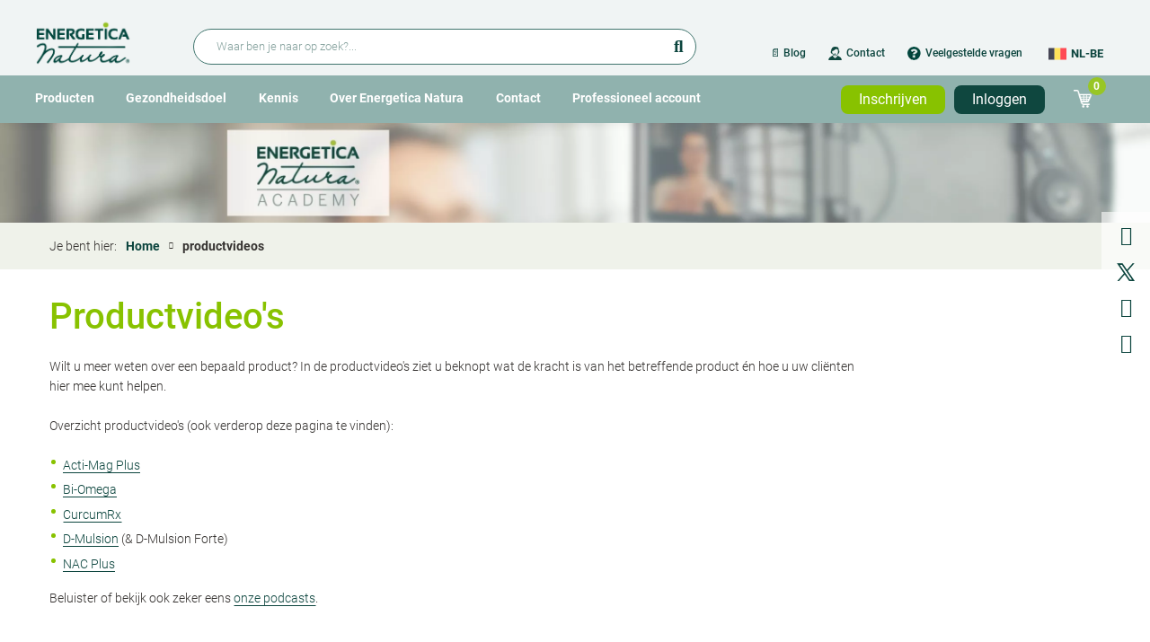

--- FILE ---
content_type: text/html; charset=UTF-8
request_url: https://www.energeticanatura.com/nl-be/productvideos
body_size: 16297
content:
<!DOCTYPE html>
<html lang="nl-be" dir="ltr" prefix="og: https://ogp.me/ns#">
  <head>
    <meta charset="utf-8">
    <meta name="viewport" content="width=device-width, initial-scale=1, maximum-scale=1, user-scalable=yes">
    <title>Productvideo&#039;s | Energetica Natura</title>

    <meta http-equiv="X-UA-Compatible" content="IE=edge">

    <noscript><style>form.antibot * :not(.antibot-message) { display: none !important; }</style>
</noscript><style>.async-hide { opacity: 0 !important}</style>
<script>(function(a,s,y,n,c,h,i,d,e){s.className+=' '+y;h.start=1*new Date;h.end=i=function(){s.className=s.className.replace(RegExp(' ?'+y),'')};(a[n]=a[n]||[]).hide=h;setTimeout(function(){i();h.end=null},c);h.timeout=c;})(window,document.documentElement,'async-hide','dataLayer',4000, {'GTM-KCHNN9N':true});</script>
<script src="https://www.googleoptimize.com/optimize.js?id=GTM-KCHNN9N" async></script>
<link rel="shortlink" href="https://www.energeticanatura.com/nl-be/node/1683" />
<link rel="canonical" href="https://www.energeticanatura.com/nl-be/productvideos" />
<meta name="referrer" content="origin" />
<meta name="rights" content="©2026 Energetica Natura. All rights reserved." />
<meta property="og:site_name" content="Energetica Natura" />
<meta property="og:type" content="article" />
<meta property="og:url" content="https://www.energeticanatura.com/nl-be/productvideos" />
<meta property="og:title" content="| Energetica Natura" />
<meta property="og:image" content="https://www.energeticanatura.com/sites/default/files/supplement-banner/%23visual%20part%20homepage_7.jpg" />
<meta property="og:image:url" content="https://www.energeticanatura.com/sites/default/files/supplement-banner/%23visual%20part%20homepage_7.jpg" />
<meta name="twitter:card" content="summary_large_image" />
<meta name="twitter:title" content="| Energetica Natura" />
<meta name="twitter:url" content="https://www.energeticanatura.com/nl-be/node/1683" />
<meta name="Generator" content="Drupal 10 (https://www.drupal.org); Commerce 2" />
<meta name="MobileOptimized" content="width" />
<meta name="HandheldFriendly" content="true" />
<script src="https://cdn-cookieyes.com/client_data/2b04b73964d833f05eef18a9/script.js" type="text/javascript" id="cookieyes"></script>
<script type="application/ld+json">{
    "@context": "https://schema.org",
    "@graph": [
        {
            "headline": "Productvideo\u0027s",
            "datePublished": "2021-07-19T13:45:33+0200",
            "isAccessibleForFree": "Waar",
            "dateModified": "2022-06-28T11:44:18+0200",
            "publisher": {
                "@type": "Organization",
                "name": "Energetica Natura",
                "url": "https://www.energeticanatura.com/nl-be",
                "logo": {
                    "@type": "ImageObject",
                    "url": "https://www.energeticanatura.com/nl-be/logo.png"
                }
            }
        },
        {
            "@type": "WebSite",
            "name": "Energetica Natura",
            "url": "https://www.energeticanatura.com/nl-be",
            "publisher": {
                "@type": "Pharmacy",
                "name": "Energetica Natura",
                "url": "https://www.energeticanatura.com/nl-be",
                "logo": {
                    "@type": "ImageObject",
                    "url": "https://www.energeticanatura.com/nl-be/logo.png"
                }
            }
        }
    ]
}</script>
<link rel="icon" href="/themes/custom/dropsolid-theme-starter-8/favicon.ico" type="image/vnd.microsoft.icon" />
<link rel="alternate" hreflang="nl-be" href="https://www.energeticanatura.com/nl-be/productvideos" />
<link rel="alternate" hreflang="fr-be" href="https://www.energeticanatura.com/fr-be/videos-produit" />
<link rel="alternate" hreflang="fr-fr" href="https://www.energeticanatura.com/fr-fr/videos-produit" />
<link rel="alternate" hreflang="nl-nl" href="https://www.energeticanatura.com/nl-nl/productvideos" />
<link rel="alternate" hreflang="fr-lu" href="https://www.energeticanatura.com/fr-lu/videos-produit" />


                
      <link rel="apple-touch-icon" sizes="57x57" href="/themes/custom/dropsolid-theme-starter-8/favicons/generated/apple-touch-icon-57x57.png">
      <link rel="apple-touch-icon" sizes="60x60" href="/themes/custom/dropsolid-theme-starter-8/favicons/generated/apple-touch-icon-60x60.png">
      <link rel="apple-touch-icon" sizes="72x72" href="/themes/custom/dropsolid-theme-starter-8/favicons/generated/apple-touch-icon-72x72.png">
      <link rel="apple-touch-icon" sizes="76x76" href="/themes/custom/dropsolid-theme-starter-8/favicons/generated/apple-touch-icon-76x76.png">
      <link rel="apple-touch-icon" sizes="114x114" href="/themes/custom/dropsolid-theme-starter-8/favicons/generated/apple-touch-icon-114x114.png">
      <link rel="apple-touch-icon" sizes="120x120" href="/themes/custom/dropsolid-theme-starter-8/favicons/generated/apple-touch-icon-120x120.png">
      <link rel="apple-touch-icon" sizes="144x144" href="/themes/custom/dropsolid-theme-starter-8/favicons/generated/apple-touch-icon-144x144.png">
      <link rel="apple-touch-icon" sizes="152x152" href="/themes/custom/dropsolid-theme-starter-8/favicons/generated/apple-touch-icon-152x152.png">
      <link rel="apple-touch-icon" sizes="180x180" href="/themes/custom/dropsolid-theme-starter-8/favicons/generated/apple-touch-icon-180x180.png">

      <link rel='mask-icon' color='#88C200' href='/themes/custom/dropsolid-theme-starter-8/favicons/generated/safari-pinned-tab.svg'>

      <link rel="icon" type="image/png" sizes="36x36"  href="/themes/custom/dropsolid-theme-starter-8/favicons/generated/android-chrome-36x36.png">
      <link rel="icon" type="image/png" sizes="48x48"  href="/themes/custom/dropsolid-theme-starter-8/favicons/generated/android-chrome-48x48.png">
      <link rel="icon" type="image/png" sizes="72x72"  href="/themes/custom/dropsolid-theme-starter-8/favicons/generated/android-chrome-72x72.png">
      <link rel="icon" type="image/png" sizes="96x96"  href="/themes/custom/dropsolid-theme-starter-8/favicons/generated/android-chrome-96x96.png">
      <link rel="icon" type="image/png" sizes="144x144"  href="/themes/custom/dropsolid-theme-starter-8/favicons/generated/android-chrome-144x144.png">
      <link rel="icon" type="image/png" sizes="192x192"  href="/themes/custom/dropsolid-theme-starter-8/favicons/generated/android-chrome-192x192.png">
      <link rel="icon" type="image/png" sizes="256x256"  href="/themes/custom/dropsolid-theme-starter-8/favicons/generated/android-chrome-256x256.png">

      <link rel="icon" type="image/png" sizes="32x32" href="/themes/custom/dropsolid-theme-starter-8/favicons/generated/favicon-32x32.png">
      <link rel="icon" type="image/png" sizes="16x16" href="/themes/custom/dropsolid-theme-starter-8/favicons/generated/favicon-16x16.png">
      <link rel="icon" href="/themes/custom/dropsolid-theme-starter-8/favicons/generated/favicon.ico">

      <meta name="msapplication-TileColor" content="#88C200">
      <meta name="msapplication-TileImage" content="/themes/custom/dropsolid-theme-starter-8/favicons/generated/ms-icon-70x70.png">
      <meta name="msapplication-TileImage" content="/themes/custom/dropsolid-theme-starter-8/favicons/generated/ms-icon-144x144.png">
      <meta name="msapplication-TileImage" content="/themes/custom/dropsolid-theme-starter-8/favicons/generated/ms-icon-150x150.png">
      <meta name="msapplication-TileImage" content="/themes/custom/dropsolid-theme-starter-8/favicons/generated/ms-icon-310x310.png">
      <meta name="msapplication-TileImage" content="/themes/custom/dropsolid-theme-starter-8/favicons/generated/ms-icon-310x150.png">
    
    <link rel="stylesheet" media="all" href="/sites/default/files/css/css_HWGWggAJ-GxtUWY7--xi6tH3zyrSvORI3Dw4Jx8YX0A.css?delta=0&amp;language=nl-be&amp;theme=dropsolid_starter&amp;include=[base64]" />
<link rel="stylesheet" media="all" href="/sites/default/files/css/css__5SFioNRhqZLkfVOvdAXE9U3WskXARdMoIbuzUrbEOs.css?delta=1&amp;language=nl-be&amp;theme=dropsolid_starter&amp;include=[base64]" />

    

  </head>

  <body insider-page-data="{&quot;type&quot;:&quot;Content&quot;}" class="layout-no-sidebars path-node page-node-type-page">

        <a href="#main-content" class="visually-hidden focusable skip-link">
      Overslaan en naar de inhoud gaan
    </a>    <noscript><iframe src="https://www.googletagmanager.com/ns.html?id=GTM-KCHNN9N"
                  height="0" width="0" style="display:none;visibility:hidden"></iframe></noscript>

      <div class="dialog-off-canvas-main-canvas" data-off-canvas-main-canvas>
    
<div class="page-wrapper">
    <div class="wrapper--header">
                  <div class="header-top">
                  


  
  
<div  id="block-ena-header-usp" class="block block--ena-blocks block--header-usp-block">
  
    
      
  </div>

  
        </div>
                    
<header role="banner" class="header header--primary">
          
  <div class="header_secondary">
    <div class="container">
      <div class="flex-grid">
        <div class="inner-wrapper--header-secondary">
                  


  
  
<div  id="block-language-dropdown" class="block block--ena-language block--language-drop-down-block">
  
    
      <div class="language-dropdown">
  <div class="language-dropdown--active-item"><a href="/nl-be/productvideos" class="is-active languages__link nl-be">nl-be</a></div>
  <ul class="language-dropdown--list">
          <li><a href="/nl-be/productvideos" class="is-active languages__link nl-be">nl-be</a></li>
          <li><a href="/fr-be/videos-produit" class="languages__link fr-be" hreflang="fr-be">fr-be</a></li>
          <li><a href="/fr-fr/videos-produit" class="languages__link fr-fr" hreflang="fr-fr">fr-fr</a></li>
          <li><a href="/nl-nl/productvideos" class="languages__link nl-nl" hreflang="nl-nl">nl-nl</a></li>
          <li><a href="/fr-lu/videos-produit" class="languages__link fr-lu" hreflang="fr-lu">fr-lu</a></li>
      </ul>
</div>

  </div>

  
        </div>
      </div>
    </div>
  </div>
    <section class="wrapper--navigation">
        <div class="container navigation--header">
      <div class="flex-grid">
        <div class="inner-wrapper--navigation">
                    <a href="#" id="toggle-expand" class="navigation__toggle-expand">
            <span class="visually-hidden">
              Mobile menu expand icon
            </span>
            <span class="navigation__toggle-expand__icon"></span>
            <span class="navigation__toggle-expand__open">
              <span class="navigation__toggle__text">Main Menu</span>
            </span>
            <span class="navigation__toggle-expand__close">
              <span class="navigation__toggle__text">Sluiten</span>
            </span>
          </a>
                    <a href="#" id="toggle-search" class="navigation__toggle-search">
            <span class="visually-hidden">
              Mobile toggle search form
            </span>
            <span class="navigation__toggle-search__icon"></span>
            <span class="navigation__toggle-search__open">
              <span class="navigation__toggle__text">Show search</span>
            </span>
            <span class="navigation__toggle-search__close">
              <span class="navigation__toggle__text">Hide search</span>
            </span>
          </a>
                            





  
<div  id="block-dropsolid-starter-branding" class="block__branding block__branding--header block__branding--system-branding-block">
  
  
            <a  class="block__branding__image block__branding__image--header block__branding__image--system-branding-block" href="/nl-be" title="Home" rel="home">
        <img src="/themes/custom/dropsolid-theme-starter-8/logo.png" alt="Home" />
      </a>
              </div>




  
  
<div  id="block-headersearchblock" class="block block--ena-search block--header-search-block">
  
    
      <form class="header-search-form" data-drupal-selector="header-search-form-2" action="/nl-be/productvideos" method="post" id="header-search-form--2" accept-charset="UTF-8">
  

<div class="js-form-item form-item form-type--search js-form-type-search form-item--keys js-form-item-keys">
      
<label for="edit-keys--2" class="form-item__label">
    Zoeken
        <span class="form-item__not-required" title="Optioneel" aria-label="Optioneel">
      Optioneel    </span>
      </label>
        


  <input placeholder="Waar ben je naar op zoek?..." class="ena-search-autocomplete form-autocomplete form-search form-item__search" data-drupal-selector="edit-keys" data-autocomplete-path="/nl-be/product/autocomplete?search=1" data-msg-maxlength="Zoeken field has a maximum length of 128." type="search" id="edit-keys--2" name="keys" value="" size="60" maxlength="128" />

        </div>




                <button
     data-drupal-selector="edit-submit" type="submit" id="edit-submit--3" name="op" value="Zoeken" class="button__button button js-form-submit form-submit"
  >
    Zoeken
  </button>



  <input autocomplete="off" data-drupal-selector="form-ppyldblfx90nj22xkgasxepjvd0wtrz1kj8alfj-gy" type="hidden" name="form_build_id" value="form-_pPylDBlFX90NJ22XkGasXePJvd0WtRz1Kj8ALfj_gY" class="form-item__hidden" />



  <input data-drupal-selector="edit-header-search-form-2" type="hidden" name="form_id" value="header_search_form" class="form-item__hidden" />

</form>

  </div>




  
  
<nav  id="block-secondary-menu-top" class="nav nav--system-menu-blocksecondary-menu nav--system-menu-block nav--secondary-menu"  role="navigation">
            
    

      
    
        
    
              
    
        
<ul  class="menu">
                    



  
  
  



    


<li  class="menu__item">
      <a href="https://www.energeticanatura.com/nl-be/nieuws">📄 Blog</a>
          </li>
                  



  
  
  



                          
          


<li  class="menu__item menu-client-service">
      <a href="/contact" class="menu-client-service">Contact</a>
          </li>
                  



  
  
  



                          
          


<li  class="menu__item menu-faq">
      <a href="/nl-be/faq" class="menu-faq" title="FAQ" data-drupal-link-system-path="faq">Veelgestelde vragen</a>
          </li>
              </ul>
  


  </nav>



  
  
<div  id="block-dropsolid-starter-languagedropdownblock" class="block block--ena-language block--language-drop-down-block">
  
    
      <div class="language-dropdown">
  <div class="language-dropdown--active-item"><a href="/nl-be/productvideos" class="is-active languages__link nl-be">nl-be</a></div>
  <ul class="language-dropdown--list">
          <li><a href="/nl-be/productvideos" class="is-active languages__link nl-be">nl-be</a></li>
          <li><a href="/fr-be/videos-produit" class="languages__link fr-be" hreflang="fr-be">fr-be</a></li>
          <li><a href="/fr-fr/videos-produit" class="languages__link fr-fr" hreflang="fr-fr">fr-fr</a></li>
          <li><a href="/nl-nl/productvideos" class="languages__link nl-nl" hreflang="nl-nl">nl-nl</a></li>
          <li><a href="/fr-lu/videos-produit" class="languages__link fr-lu" hreflang="fr-lu">fr-lu</a></li>
      </ul>
</div>

  </div>




  
  
<nav  id="block-dropsolid-starter-useraccountmenu" class="nav nav--system-menu-blockaccount nav--system-menu-block nav--account"  role="navigation">
            
    

      

    
        
    
    
    
        
<ul  insider-user-data="{&quot;gdpr_optin&quot;:false}" class="menu menu--account">
                    




  
  



                          
          


<li  class="menu__item menu__item--account menu-login">
      <a href="/nl-be/user/login" class="menu-login" data-drupal-link-system-path="user/login">Login</a>
          </li>
              </ul>
  


<div class="menu-account-dropdown">

      <div class="menu-account-dropdown__menu">
      
    </div>
  
  
</div>

  </nav>



  
  
<div  id="block-dropsolid-starter-cart" class="block block--commerce-cart block--cart-mobile">
  
    
      <div class="cart--cart-block">
    <div class="cart-block--summary">
        <a class="cart-block--link__expand" href="/nl-be/cart">
            <span class="cart-block--summary__icon"></span>
            <span class="cart-block--summary__count">0</span>
        </a>
    </div>
    </div>

  </div>

  
        </div>
      </div>
    </div>
        <div class="navigation__mobile--wrapper">
              <div class="navigation__mobile--main">
                  


  
  
<div  id="block-block-navigation-menu" class="block block--ena-menu block--main-navigation-block">
  
    
        
  <nav class="menu menu--main">
    
    
        
    
              
    
        
<ul  class="menu">
                    



  
  
  

    




<li  class="menu__item menu__item--with-sub has-sub">
      <a href="/nl-be/producten" data-drupal-link-system-path="products">Producten</a>
              <a href="#" class="expand-sub"><span class="visually-hidden">Open submenu</span> </a>
                
        
    
              
              
        
<ul  class="menu menu--sub menu--sub-1">
                    




  
  

  

    


<li  class="menu__item menu__item--sub menu__item--sub-1">
      <a href="/nl-be/producten" data-drupal-link-system-path="products">Alle supplementen</a>
          </li>
                  




  
  

  

    


<li  class="menu__item menu__item--sub menu__item--sub-1">
      <a href="/nl-be/top-10-producten" data-drupal-link-system-path="node/1581">Top 10</a>
          </li>
                  




  
  

  

    


<li  class="menu__item menu__item--sub menu__item--sub-1">
      <a href="/nl-be/producten/vitaminen" data-drupal-link-system-path="taxonomy/term/251">Vitaminen</a>
          </li>
                  




  
  

  

    


<li  class="menu__item menu__item--sub menu__item--sub-1">
      <a href="/nl-be/producten/magnesium" data-drupal-link-system-path="taxonomy/term/236">Magnesium</a>
          </li>
                  




  
  

  

    


<li  class="menu__item menu__item--sub menu__item--sub-1">
      <a href="/nl-be/producten/mineralen" data-drupal-link-system-path="taxonomy/term/238">Mineralen</a>
          </li>
                  




  
  

  

    


<li  class="menu__item menu__item--sub menu__item--sub-1">
      <a href="/nl-be/producten/omega-3-6-9" data-drupal-link-system-path="taxonomy/term/243">Omega 3,6,9</a>
          </li>
                  




  
  

  

    


<li  class="menu__item menu__item--sub menu__item--sub-1">
      <a href="/nl-be/producten/multis" data-drupal-link-system-path="taxonomy/term/240">Multi&#039;s</a>
          </li>
                  




  
  

  

    


<li  class="menu__item menu__item--sub menu__item--sub-1">
      <a href="/nl-be/producten/pre-probiotica" data-drupal-link-system-path="taxonomy/term/242">Pre- &amp; probiotica</a>
          </li>
                  




  
  

  

    


<li  class="menu__item menu__item--sub menu__item--sub-1">
      <a href="/nl-be/producten/sporter" data-drupal-link-system-path="taxonomy/term/219">Sportnutritie</a>
          </li>
                  




  
  

  

    


<li  class="menu__item menu__item--sub menu__item--sub-1">
      <a href="/nl-be/producten/kruiden" data-drupal-link-system-path="taxonomy/term/234">Kruiden</a>
          </li>
                  




  
  

  




<li  class="menu__item menu__item--sub menu__item--sub-1">
      <a href="/nl-be/producten/antioxidanten" data-drupal-link-system-path="taxonomy/term/228">Antioxidanten</a>
          </li>
                  




  
  

  

    


<li  class="menu__item menu__item--sub menu__item--sub-1">
      <a href="/nl-be/producten/superfoods" data-drupal-link-system-path="taxonomy/term/247">Superfoods</a>
          </li>
                  




  
  

  

    


<li  class="menu__item menu__item--sub menu__item--sub-1">
      <a href="/nl-be/producten/glucosamine-chondroitine-msm" data-drupal-link-system-path="taxonomy/term/232">Glucosamine, chondroïtine, MSM</a>
          </li>
                  




  
  

  

    


<li  class="menu__item menu__item--sub menu__item--sub-1">
      <a href="/nl-be/producten/zilverhydrosol" data-drupal-link-system-path="taxonomy/term/315">Zilverhydrosol</a>
          </li>
              </ul>
  
      </li>
                  



  
  
  

    

    


<li  class="menu__item menu__item--with-sub has-sub">
      <span>Gezondheidsdoel</span>
              <a href="#" class="expand-sub"><span class="visually-hidden">Open submenu</span> </a>
                
        
    
              
              
        
<ul  class="menu menu--sub menu--sub-1">
                    




  
  

  

    


<li  class="menu__item menu__item--sub menu__item--sub-1">
      <a href="/nl-be/producten/allergie" data-drupal-link-system-path="taxonomy/term/159">Allergie</a>
          </li>
                  




  
  

  




<li  class="menu__item menu__item--sub menu__item--sub-1">
      <a href="/nl-be/producten/anti-aging" data-drupal-link-system-path="taxonomy/term/161">Anti-aging</a>
          </li>
                  




  
  

  

    


<li  class="menu__item menu__item--sub menu__item--sub-1">
      <a href="/nl-be/producten/cholesterol" data-drupal-link-system-path="taxonomy/term/165">Cholesterol</a>
          </li>
                  




  
  

  

    


<li  class="menu__item menu__item--sub menu__item--sub-1">
      <a href="/nl-be/producten/detox" data-drupal-link-system-path="taxonomy/term/167">Detox</a>
          </li>
                  




  
  

  




<li  class="menu__item menu__item--sub menu__item--sub-1">
      <a href="/nl-be/producten/energie" data-drupal-link-system-path="taxonomy/term/169">Energie &amp; focus</a>
          </li>
                  




  
  

  




<li  class="menu__item menu__item--sub menu__item--sub-1">
      <a href="https://www.energeticanatura.com/nl-be/producten/gewichtscontrole-192">Gewichtscontrole</a>
          </li>
                  




  
  

  

    


<li  class="menu__item menu__item--sub menu__item--sub-1">
      <a href="/nl-be/producten/het-bewegingsstelsel" data-drupal-link-system-path="taxonomy/term/194">Gewrichten, botten &amp; spieren</a>
          </li>
                  




  
  

  

    


<li  class="menu__item menu__item--sub menu__item--sub-1">
      <a href="/nl-be/producten/het-hart-en-vaatstelsel" data-drupal-link-system-path="taxonomy/term/198">Hart &amp; bloedvaten</a>
          </li>
                  




  
  

  

    


<li  class="menu__item menu__item--sub menu__item--sub-1">
      <a href="/nl-be/producten/hormonale-balans" data-drupal-link-system-path="taxonomy/term/172">Hormonale balans</a>
          </li>
                  




  
  

  

    


<li  class="menu__item menu__item--sub menu__item--sub-1">
      <a href="/nl-be/producten/huid-haar-nagels" data-drupal-link-system-path="taxonomy/term/200">Huid, haar &amp; nagels</a>
          </li>
                  




  
  

  

    


<li  class="menu__item menu__item--sub menu__item--sub-1">
      <a href="/nl-be/producten/immuniteit" data-drupal-link-system-path="taxonomy/term/174">Immuniteit</a>
          </li>
                  




  
  

  




<li  class="menu__item menu__item--sub menu__item--sub-1">
      <a href="/nl-be/producten/het-spijsverteringsstelsel" data-drupal-link-system-path="taxonomy/term/188">Spijsvertering</a>
          </li>
                  




  
  

  

    


<li  class="menu__item menu__item--sub menu__item--sub-1">
      <a href="/nl-be/producten/sport-uithouding" data-drupal-link-system-path="taxonomy/term/202">Sport &amp; uithouding</a>
          </li>
                  




  
  

  

    


<li  class="menu__item menu__item--sub menu__item--sub-1">
      <a href="/nl-be/producten/stress-slaap-gemoedstoestand" data-drupal-link-system-path="taxonomy/term/190">Stress, slaap &amp; gemoedstoestand</a>
          </li>
              </ul>
  
      </li>
                  



  
  
  

    

    


<li  class="menu__item menu__item--with-sub has-sub">
      <span>Kennis</span>
              <a href="#" class="expand-sub"><span class="visually-hidden">Open submenu</span> </a>
                
        
    
              
              
        
<ul  class="menu menu--sub menu--sub-1">
                    




  
  

  




<li  class="menu__item menu__item--sub menu__item--sub-1">
      <a href="https://www.energeticanatura.com/nl-be/bibliotheek">Bibliotheek</a>
          </li>
                  




  
  

  

    


<li  class="menu__item menu__item--sub menu__item--sub-1">
      <a href="/nl-be/nieuws" data-drupal-link-system-path="news">Blog</a>
          </li>
                  




  
  

  




<li  class="menu__item menu__item--sub menu__item--sub-1">
      <a href="/nl-be/praktische-gidsen" data-drupal-link-system-path="node/1937">Gidsen</a>
          </li>
                  




  
  

  




<li  class="menu__item menu__item--sub menu__item--sub-1">
      <a href="/nl-be/podcasts" data-drupal-link-system-path="node/1655">Podcasts</a>
          </li>
              </ul>
  
      </li>
                  



  
  
  

    




<li  class="menu__item menu__item--with-sub has-sub">
      <a href="/nl-be/over-energetica-natura-30-jaar-personal-professional-supplements" data-drupal-link-system-path="node/2262">Over Energetica Natura</a>
              <a href="#" class="expand-sub"><span class="visually-hidden">Open submenu</span> </a>
                
        
    
              
              
        
<ul  class="menu menu--sub menu--sub-1">
                    




  
  

  




<li  class="menu__item menu__item--sub menu__item--sub-1">
      <a href="/nl-be/over-energetica-natura-30-jaar-personal-professional-supplements" data-drupal-link-system-path="node/2262">Over Energetica Natura</a>
          </li>
                  




  
  

  

    


<li  class="menu__item menu__item--sub menu__item--sub-1">
      <a href="/nl-be/over-energetica-natura/onze-merken" data-drupal-link-system-path="node/761">Onze merken</a>
          </li>
                  




  
  

  

    


<li  class="menu__item menu__item--sub menu__item--sub-1">
      <a href="/nl-be/over-energetica-natura/kwaliteit" data-drupal-link-system-path="node/664">Onze kwaliteit</a>
          </li>
                  




  
  

  




<li  class="menu__item menu__item--sub menu__item--sub-1">
      <a href="https://www.energeticanatura.com/nl-be/energetica-natura-ondersteunt">Onze betrokkenheid</a>
          </li>
                  




  
  

  

    


<li  class="menu__item menu__item--sub menu__item--sub-1">
      <a href="https://www.energeticanatura.com/nl-be/duurzaamheid">Duurzaamheid</a>
          </li>
                  




  
  

  




<li  class="menu__item menu__item--sub menu__item--sub-1">
      <a href="/nl-be/over-energetica-natura/vacatures-bij-energetica-natura" data-drupal-link-system-path="node/1991">Vacatures</a>
          </li>
                  




  
  

  

    


<li  class="menu__item menu__item--sub menu__item--sub-1">
      <a href="/nl-be/contact" data-drupal-link-system-path="node/1627">Contact</a>
          </li>
              </ul>
  
      </li>
                  



  
  
  

    

    


<li  class="menu__item menu__item--with-sub has-sub">
      <a href="/nl-be/contact" data-drupal-link-system-path="node/1627">Contact</a>
              <a href="#" class="expand-sub"><span class="visually-hidden">Open submenu</span> </a>
                
        
    
              
              
        
<ul  class="menu menu--sub menu--sub-1">
                    




  
  

  

    


<li  class="menu__item menu__item--sub menu__item--sub-1">
      <a href="/nl-be/contact/klantenservice" data-drupal-link-system-path="node/1597">Klantenservice</a>
          </li>
                  




  
  

  

    


<li  class="menu__item menu__item--sub menu__item--sub-1">
      <a href="https://www.energeticanatura.com/nl-be/faq">Veelgestelde vragen</a>
          </li>
                  




  
  

  




<li  class="menu__item menu__item--sub menu__item--sub-1">
      <a href="/nl-be/bestellen-en-leveren" data-drupal-link-system-path="node/750">Bestellen en leveren</a>
          </li>
                  




  
  

  




<li  class="menu__item menu__item--sub menu__item--sub-1">
      <a href="/nl-be/retourneren" data-drupal-link-system-path="node/755">Retourneren</a>
          </li>
              </ul>
  
      </li>
                  



  
  
  

    




<li  class="menu__item menu__item--with-sub has-sub">
      <span>Professioneel account</span>
              <a href="#" class="expand-sub"><span class="visually-hidden">Open submenu</span> </a>
                
        
    
              
              
        
<ul  class="menu menu--sub menu--sub-1">
                    




  
  

  




<li  class="menu__item menu__item--sub menu__item--sub-1">
      <a href="/nl-be/user/register/professional" data-drupal-link-system-path="user/register/professional">Professioneel account aanvragen</a>
          </li>
                  




  
  

  




<li  class="menu__item menu__item--sub menu__item--sub-1">
      <a href="/nl-be/accountmanagers-belgie" data-drupal-link-system-path="node/1640">Jouw accountmanager</a>
          </li>
                  




  
  

  




<li  class="menu__item menu__item--sub menu__item--sub-1">
      <a href="/nl-be/opleidingen-energetica-natura-academy" data-drupal-link-system-path="node/2197">Energetica Natura Academy</a>
          </li>
                  




  
  

  




<li  class="menu__item menu__item--sub menu__item--sub-1">
      <a href="https://www.energeticanatura.com/nl-be/ai-guide-energetica-natura-consumer">AI Guide</a>
          </li>
              </ul>
  
      </li>
              </ul>
  


  </nav>

  </div>




  
  
<nav  id="block-dropsolid-starter-account-menu" class="nav nav--system-menu-blockaccount nav--system-menu-block nav--account"  role="navigation">
            
    

      

    
        
    
    
    
        
<ul  insider-user-data="{&quot;gdpr_optin&quot;:false}" class="menu menu--account">
                    




  
  



                          
          


<li  class="menu__item menu__item--account menu-login">
      <a href="/nl-be/user/login" class="menu-login" data-drupal-link-system-path="user/login">Login</a>
          </li>
              </ul>
  


<div class="menu-account-dropdown">

      <div class="menu-account-dropdown__menu">
      
    </div>
  
  
</div>

  </nav>



  
  
<div  id="block-dropsolid-starter-signuploginblock" class="block block--ena-blocks block--signup-login-block">
  
    
      
      <ul class="signup-login-block">
        <li><a href="/nl-be/user/login" class="register-button">Inschrijven</a></li>
        <li><a href="/nl-be/user/login" class="login-button">Inloggen</a></li>
      </ul>
  </div>



  
  
<div  id="block-cart" class="block block--commerce-cart block--cart">
  
    
      <div class="cart--cart-block">
    <div class="cart-block--summary">
        <a class="cart-block--link__expand" href="/nl-be/cart">
            <span class="cart-block--summary__icon"></span>
            <span class="cart-block--summary__count">0</span>
        </a>
    </div>
    </div>

  </div>

  
        </div>
            <div class="navigation__mobile--secondary">
        
    
        
    
              
    
        
<ul  class="menu">
                    



  
  
  



    


<li  class="menu__item">
      <a href="https://www.energeticanatura.com/nl-be/nieuws">📄 Blog</a>
          </li>
                  



  
  
  



                          
          


<li  class="menu__item menu-client-service">
      <a href="/contact" class="menu-client-service">Contact</a>
          </li>
                  



  
  
  



                          
          


<li  class="menu__item menu-faq">
      <a href="/nl-be/faq" class="menu-faq" title="FAQ" data-drupal-link-system-path="faq">Veelgestelde vragen</a>
          </li>
              </ul>
  


      </div>
              <div class="navigation__mobile--user-and-language">
        


  
  
<div  id="block-language-dropdown" class="block block--ena-language block--language-drop-down-block">
  
    
      <div class="language-dropdown">
  <div class="language-dropdown--active-item"><a href="/nl-be/productvideos" class="is-active languages__link nl-be">nl-be</a></div>
  <ul class="language-dropdown--list">
          <li><a href="/nl-be/productvideos" class="is-active languages__link nl-be">nl-be</a></li>
          <li><a href="/fr-be/videos-produit" class="languages__link fr-be" hreflang="fr-be">fr-be</a></li>
          <li><a href="/fr-fr/videos-produit" class="languages__link fr-fr" hreflang="fr-fr">fr-fr</a></li>
          <li><a href="/nl-nl/productvideos" class="languages__link nl-nl" hreflang="nl-nl">nl-nl</a></li>
          <li><a href="/fr-lu/videos-produit" class="languages__link fr-lu" hreflang="fr-lu">fr-lu</a></li>
      </ul>
</div>

  </div>

        </div>
          </div>
  </section>

  <div class="header_main">
    <div class="container">
      <div class="flex-grid">
        <div class="inner-wrapper--header-main">
                  


  
  
<div  id="block-block-navigation-menu" class="block block--ena-menu block--main-navigation-block">
  
    
        
  <nav class="menu menu--main">
    
    
        
    
              
    
        
<ul  class="menu">
                    



  
  
  

    




<li  class="menu__item menu__item--with-sub has-sub">
      <a href="/nl-be/producten" data-drupal-link-system-path="products">Producten</a>
              <a href="#" class="expand-sub"><span class="visually-hidden">Open submenu</span> </a>
                
        
    
              
              
        
<ul  class="menu menu--sub menu--sub-1">
                    




  
  

  

    


<li  class="menu__item menu__item--sub menu__item--sub-1">
      <a href="/nl-be/producten" data-drupal-link-system-path="products">Alle supplementen</a>
          </li>
                  




  
  

  

    


<li  class="menu__item menu__item--sub menu__item--sub-1">
      <a href="/nl-be/top-10-producten" data-drupal-link-system-path="node/1581">Top 10</a>
          </li>
                  




  
  

  

    


<li  class="menu__item menu__item--sub menu__item--sub-1">
      <a href="/nl-be/producten/vitaminen" data-drupal-link-system-path="taxonomy/term/251">Vitaminen</a>
          </li>
                  




  
  

  

    


<li  class="menu__item menu__item--sub menu__item--sub-1">
      <a href="/nl-be/producten/magnesium" data-drupal-link-system-path="taxonomy/term/236">Magnesium</a>
          </li>
                  




  
  

  

    


<li  class="menu__item menu__item--sub menu__item--sub-1">
      <a href="/nl-be/producten/mineralen" data-drupal-link-system-path="taxonomy/term/238">Mineralen</a>
          </li>
                  




  
  

  

    


<li  class="menu__item menu__item--sub menu__item--sub-1">
      <a href="/nl-be/producten/omega-3-6-9" data-drupal-link-system-path="taxonomy/term/243">Omega 3,6,9</a>
          </li>
                  




  
  

  

    


<li  class="menu__item menu__item--sub menu__item--sub-1">
      <a href="/nl-be/producten/multis" data-drupal-link-system-path="taxonomy/term/240">Multi&#039;s</a>
          </li>
                  




  
  

  

    


<li  class="menu__item menu__item--sub menu__item--sub-1">
      <a href="/nl-be/producten/pre-probiotica" data-drupal-link-system-path="taxonomy/term/242">Pre- &amp; probiotica</a>
          </li>
                  




  
  

  

    


<li  class="menu__item menu__item--sub menu__item--sub-1">
      <a href="/nl-be/producten/sporter" data-drupal-link-system-path="taxonomy/term/219">Sportnutritie</a>
          </li>
                  




  
  

  

    


<li  class="menu__item menu__item--sub menu__item--sub-1">
      <a href="/nl-be/producten/kruiden" data-drupal-link-system-path="taxonomy/term/234">Kruiden</a>
          </li>
                  




  
  

  




<li  class="menu__item menu__item--sub menu__item--sub-1">
      <a href="/nl-be/producten/antioxidanten" data-drupal-link-system-path="taxonomy/term/228">Antioxidanten</a>
          </li>
                  




  
  

  

    


<li  class="menu__item menu__item--sub menu__item--sub-1">
      <a href="/nl-be/producten/superfoods" data-drupal-link-system-path="taxonomy/term/247">Superfoods</a>
          </li>
                  




  
  

  

    


<li  class="menu__item menu__item--sub menu__item--sub-1">
      <a href="/nl-be/producten/glucosamine-chondroitine-msm" data-drupal-link-system-path="taxonomy/term/232">Glucosamine, chondroïtine, MSM</a>
          </li>
                  




  
  

  

    


<li  class="menu__item menu__item--sub menu__item--sub-1">
      <a href="/nl-be/producten/zilverhydrosol" data-drupal-link-system-path="taxonomy/term/315">Zilverhydrosol</a>
          </li>
              </ul>
  
      </li>
                  



  
  
  

    

    


<li  class="menu__item menu__item--with-sub has-sub">
      <span>Gezondheidsdoel</span>
              <a href="#" class="expand-sub"><span class="visually-hidden">Open submenu</span> </a>
                
        
    
              
              
        
<ul  class="menu menu--sub menu--sub-1">
                    




  
  

  

    


<li  class="menu__item menu__item--sub menu__item--sub-1">
      <a href="/nl-be/producten/allergie" data-drupal-link-system-path="taxonomy/term/159">Allergie</a>
          </li>
                  




  
  

  




<li  class="menu__item menu__item--sub menu__item--sub-1">
      <a href="/nl-be/producten/anti-aging" data-drupal-link-system-path="taxonomy/term/161">Anti-aging</a>
          </li>
                  




  
  

  

    


<li  class="menu__item menu__item--sub menu__item--sub-1">
      <a href="/nl-be/producten/cholesterol" data-drupal-link-system-path="taxonomy/term/165">Cholesterol</a>
          </li>
                  




  
  

  

    


<li  class="menu__item menu__item--sub menu__item--sub-1">
      <a href="/nl-be/producten/detox" data-drupal-link-system-path="taxonomy/term/167">Detox</a>
          </li>
                  




  
  

  




<li  class="menu__item menu__item--sub menu__item--sub-1">
      <a href="/nl-be/producten/energie" data-drupal-link-system-path="taxonomy/term/169">Energie &amp; focus</a>
          </li>
                  




  
  

  




<li  class="menu__item menu__item--sub menu__item--sub-1">
      <a href="https://www.energeticanatura.com/nl-be/producten/gewichtscontrole-192">Gewichtscontrole</a>
          </li>
                  




  
  

  

    


<li  class="menu__item menu__item--sub menu__item--sub-1">
      <a href="/nl-be/producten/het-bewegingsstelsel" data-drupal-link-system-path="taxonomy/term/194">Gewrichten, botten &amp; spieren</a>
          </li>
                  




  
  

  

    


<li  class="menu__item menu__item--sub menu__item--sub-1">
      <a href="/nl-be/producten/het-hart-en-vaatstelsel" data-drupal-link-system-path="taxonomy/term/198">Hart &amp; bloedvaten</a>
          </li>
                  




  
  

  

    


<li  class="menu__item menu__item--sub menu__item--sub-1">
      <a href="/nl-be/producten/hormonale-balans" data-drupal-link-system-path="taxonomy/term/172">Hormonale balans</a>
          </li>
                  




  
  

  

    


<li  class="menu__item menu__item--sub menu__item--sub-1">
      <a href="/nl-be/producten/huid-haar-nagels" data-drupal-link-system-path="taxonomy/term/200">Huid, haar &amp; nagels</a>
          </li>
                  




  
  

  

    


<li  class="menu__item menu__item--sub menu__item--sub-1">
      <a href="/nl-be/producten/immuniteit" data-drupal-link-system-path="taxonomy/term/174">Immuniteit</a>
          </li>
                  




  
  

  




<li  class="menu__item menu__item--sub menu__item--sub-1">
      <a href="/nl-be/producten/het-spijsverteringsstelsel" data-drupal-link-system-path="taxonomy/term/188">Spijsvertering</a>
          </li>
                  




  
  

  

    


<li  class="menu__item menu__item--sub menu__item--sub-1">
      <a href="/nl-be/producten/sport-uithouding" data-drupal-link-system-path="taxonomy/term/202">Sport &amp; uithouding</a>
          </li>
                  




  
  

  

    


<li  class="menu__item menu__item--sub menu__item--sub-1">
      <a href="/nl-be/producten/stress-slaap-gemoedstoestand" data-drupal-link-system-path="taxonomy/term/190">Stress, slaap &amp; gemoedstoestand</a>
          </li>
              </ul>
  
      </li>
                  



  
  
  

    

    


<li  class="menu__item menu__item--with-sub has-sub">
      <span>Kennis</span>
              <a href="#" class="expand-sub"><span class="visually-hidden">Open submenu</span> </a>
                
        
    
              
              
        
<ul  class="menu menu--sub menu--sub-1">
                    




  
  

  




<li  class="menu__item menu__item--sub menu__item--sub-1">
      <a href="https://www.energeticanatura.com/nl-be/bibliotheek">Bibliotheek</a>
          </li>
                  




  
  

  

    


<li  class="menu__item menu__item--sub menu__item--sub-1">
      <a href="/nl-be/nieuws" data-drupal-link-system-path="news">Blog</a>
          </li>
                  




  
  

  




<li  class="menu__item menu__item--sub menu__item--sub-1">
      <a href="/nl-be/praktische-gidsen" data-drupal-link-system-path="node/1937">Gidsen</a>
          </li>
                  




  
  

  




<li  class="menu__item menu__item--sub menu__item--sub-1">
      <a href="/nl-be/podcasts" data-drupal-link-system-path="node/1655">Podcasts</a>
          </li>
              </ul>
  
      </li>
                  



  
  
  

    




<li  class="menu__item menu__item--with-sub has-sub">
      <a href="/nl-be/over-energetica-natura-30-jaar-personal-professional-supplements" data-drupal-link-system-path="node/2262">Over Energetica Natura</a>
              <a href="#" class="expand-sub"><span class="visually-hidden">Open submenu</span> </a>
                
        
    
              
              
        
<ul  class="menu menu--sub menu--sub-1">
                    




  
  

  




<li  class="menu__item menu__item--sub menu__item--sub-1">
      <a href="/nl-be/over-energetica-natura-30-jaar-personal-professional-supplements" data-drupal-link-system-path="node/2262">Over Energetica Natura</a>
          </li>
                  




  
  

  

    


<li  class="menu__item menu__item--sub menu__item--sub-1">
      <a href="/nl-be/over-energetica-natura/onze-merken" data-drupal-link-system-path="node/761">Onze merken</a>
          </li>
                  




  
  

  

    


<li  class="menu__item menu__item--sub menu__item--sub-1">
      <a href="/nl-be/over-energetica-natura/kwaliteit" data-drupal-link-system-path="node/664">Onze kwaliteit</a>
          </li>
                  




  
  

  




<li  class="menu__item menu__item--sub menu__item--sub-1">
      <a href="https://www.energeticanatura.com/nl-be/energetica-natura-ondersteunt">Onze betrokkenheid</a>
          </li>
                  




  
  

  

    


<li  class="menu__item menu__item--sub menu__item--sub-1">
      <a href="https://www.energeticanatura.com/nl-be/duurzaamheid">Duurzaamheid</a>
          </li>
                  




  
  

  




<li  class="menu__item menu__item--sub menu__item--sub-1">
      <a href="/nl-be/over-energetica-natura/vacatures-bij-energetica-natura" data-drupal-link-system-path="node/1991">Vacatures</a>
          </li>
                  




  
  

  

    


<li  class="menu__item menu__item--sub menu__item--sub-1">
      <a href="/nl-be/contact" data-drupal-link-system-path="node/1627">Contact</a>
          </li>
              </ul>
  
      </li>
                  



  
  
  

    

    


<li  class="menu__item menu__item--with-sub has-sub">
      <a href="/nl-be/contact" data-drupal-link-system-path="node/1627">Contact</a>
              <a href="#" class="expand-sub"><span class="visually-hidden">Open submenu</span> </a>
                
        
    
              
              
        
<ul  class="menu menu--sub menu--sub-1">
                    




  
  

  

    


<li  class="menu__item menu__item--sub menu__item--sub-1">
      <a href="/nl-be/contact/klantenservice" data-drupal-link-system-path="node/1597">Klantenservice</a>
          </li>
                  




  
  

  

    


<li  class="menu__item menu__item--sub menu__item--sub-1">
      <a href="https://www.energeticanatura.com/nl-be/faq">Veelgestelde vragen</a>
          </li>
                  




  
  

  




<li  class="menu__item menu__item--sub menu__item--sub-1">
      <a href="/nl-be/bestellen-en-leveren" data-drupal-link-system-path="node/750">Bestellen en leveren</a>
          </li>
                  




  
  

  




<li  class="menu__item menu__item--sub menu__item--sub-1">
      <a href="/nl-be/retourneren" data-drupal-link-system-path="node/755">Retourneren</a>
          </li>
              </ul>
  
      </li>
                  



  
  
  

    




<li  class="menu__item menu__item--with-sub has-sub">
      <span>Professioneel account</span>
              <a href="#" class="expand-sub"><span class="visually-hidden">Open submenu</span> </a>
                
        
    
              
              
        
<ul  class="menu menu--sub menu--sub-1">
                    




  
  

  




<li  class="menu__item menu__item--sub menu__item--sub-1">
      <a href="/nl-be/user/register/professional" data-drupal-link-system-path="user/register/professional">Professioneel account aanvragen</a>
          </li>
                  




  
  

  




<li  class="menu__item menu__item--sub menu__item--sub-1">
      <a href="/nl-be/accountmanagers-belgie" data-drupal-link-system-path="node/1640">Jouw accountmanager</a>
          </li>
                  




  
  

  




<li  class="menu__item menu__item--sub menu__item--sub-1">
      <a href="/nl-be/opleidingen-energetica-natura-academy" data-drupal-link-system-path="node/2197">Energetica Natura Academy</a>
          </li>
                  




  
  

  




<li  class="menu__item menu__item--sub menu__item--sub-1">
      <a href="https://www.energeticanatura.com/nl-be/ai-guide-energetica-natura-consumer">AI Guide</a>
          </li>
              </ul>
  
      </li>
              </ul>
  


  </nav>

  </div>




  
  
<nav  id="block-dropsolid-starter-account-menu" class="nav nav--system-menu-blockaccount nav--system-menu-block nav--account"  role="navigation">
            
    

      

    
        
    
    
    
        
<ul  insider-user-data="{&quot;gdpr_optin&quot;:false}" class="menu menu--account">
                    




  
  



                          
          


<li  class="menu__item menu__item--account menu-login">
      <a href="/nl-be/user/login" class="menu-login" data-drupal-link-system-path="user/login">Login</a>
          </li>
              </ul>
  


<div class="menu-account-dropdown">

      <div class="menu-account-dropdown__menu">
      
    </div>
  
  
</div>

  </nav>



  
  
<div  id="block-dropsolid-starter-signuploginblock" class="block block--ena-blocks block--signup-login-block">
  
    
      
      <ul class="signup-login-block">
        <li><a href="/nl-be/user/login" class="register-button">Inschrijven</a></li>
        <li><a href="/nl-be/user/login" class="login-button">Inloggen</a></li>
      </ul>
  </div>



  
  
<div  id="block-cart" class="block block--commerce-cart block--cart">
  
    
      <div class="cart--cart-block">
    <div class="cart-block--summary">
        <a class="cart-block--link__expand" href="/nl-be/cart">
            <span class="cart-block--summary__icon"></span>
            <span class="cart-block--summary__count">0</span>
        </a>
    </div>
    </div>

  </div>

  
        </div>
      </div>
    </div>
  </div>
  </header>
      </div>
  
        
  <div class="page">
                <div class="hightlighted">
        <div class="container">
                  <div data-drupal-messages-fallback class="hidden"></div>

  
          
        </div>
      </div>
          
              
          
                    
    <main role="main" class="main  no-sidebars">
      <div class="main__left-sidebar-holder">
                          <div class="ai-chat-backdrop"></div>
          <aside class="main__ai-sidebar--static" id="main__ai-sidebar--static" role="complementary">
                    


  
  
<div  id="block-dropsolid-starter-assistanceiframeblock" class="block block--ena-blocks block--assistance-iframe-block">
  
    
      <div class="assistance-panel">
  <div class="assistance-icon">
    <div class="icon-wrapper" data-toggle-sidebar="true">
      <img alt="AI" src="/themes/custom/dropsolid-theme-starter-8/images/icons/icon-ai-guide--color.svg" />
    </div>
    <div class="mobile-ai-minimize-chat" title="Chat minimaliseren" tabindex="0">
      <i class="fas fa-chevron-left"></i>
    </div>
    <div class="ai-guide-labels">
      <span class="ai-guide-span">AI Guide</span>
      <span class="ai-guide-status">
        <span class="ai-guide-status__dot"></span>Altijd online
      </span>
    </div>
  </div>
  <div class="assistance-full">
    <div class="assistance-actions">
      <div class="ai-minimize-chat" title="Chat minimaliseren" tabindex="0"> - </div>
      <div class="three-dots-icon toggle-ai-submenu">⋮</div>
      <!-- Submenu -->
      <div class="submenu" id="ai-submenu">
        <a href="#" class="submenu-link minimize-chat">
          <i class="fas fa-window-minimize"></i> Chat minimaliseren</a>
        <a href="#" class="submenu-link new-chat">
          <i class="fas fa-redo"></i> Chat opnieuw starten</a>
        <a href="#" class="submenu-link close-chat">
          <i class="fas fa-times"></i> Chat afsluiten</a>
      </div>
    </div>
          <iframe id="ai-assistance-wrapper" seamless
              class="assistance-wrapper"
              sandbox="allow-scripts allow-same-origin allow-forms allow-top-navigation"
              src="https://chat.energeticanatura.com?embedded=true"></iframe>
      </div>
</div>
<div class="ai-close-chat" title="Chat minimaliseren">
  <svg width="36" height="36" viewBox="0 0 36 36" fill="none" xmlns="http://www.w3.org/2000/svg">
    <circle cx="18" cy="18" r="18" fill="#0F473F"/>
    <path d="M12 12L24 24" stroke="#fff" stroke-width="2.5" stroke-linecap="round"/>
    <path d="M24 12L12 24" stroke="#fff" stroke-width="2.5" stroke-linecap="round"/>
  </svg>
</div>

  </div>

  
          </aside>
              </div>
      <div class="container">
        <a id="main-content" tabindex="-1"></a>
                <div class="main__content">
                              


  
  
<div  id="block-dropsolid-starter-content" class="block block--system block--primaire-inhoud-van-de-pagina block--system-main-block">
  
    
      


  

<div class="panel-layout panel-layout--no-sidebars clearfix">
        
        
            <header class="panel-layout__row panel-layout__cta panel-layout__cta-01">
        <div class="block-region-cta-01">


  
  
<div  class="block block--view-mode-header block--ctools block--entity-view-content block--entity-viewnode">
  
    
      

<div class="layout layout--1col clearfix entity-type--node bundle--page view-mode--header node node--type-page node--view-mode-header">
  
  
  
  <div class="layout__region layout__content layout__content--1col">
    

  
<div class="field field--name-field-header-paragraph field--type-entity-reference-revisions field--label-hidden">
        
    <div  class="paragraph paragraph--view-mode-default paragraph--type-simple-header"><div class="paragraph--simple-header--inner-wrapper"><div class="field field--image field--name-field-p-image field--type-image field--label-hidden"><img loading="lazy" src="/sites/default/files/styles/simple_header/public/2021-07/Headerbeeld%20pagina%20%285%29.jpg.webp?itok=NjiQqQ5R" width="2650" height="230" alt="Banner productvideo&#039;s" decoding="async" class="image-style-simple-header" /></div><div class="paragraph--text-wrapper"><div class="field field--name-field-show-breadcrumb field--type-boolean field--label-hidden"><nav role="navigation" aria-labelledby="system-breadcrumb" class="breadcrumbs clearfix"><span class="breadcrumb__item breadcrumb--intro">Je bent hier:</span><span class="breadcrumb__item"><a class="breadcrumb__element breadcrumb__link" href="/nl-be">Home</a></span><span class="breadcrumb__item"><span class="breadcrumb__element">productvideos</span></span></nav></div><div class="field field--name-field-replacement-title field--type-paragraph-title-replacement field--label-hidden"><h1>Productvideo's</h1></div></div></div></div></div>


  </div>

  
  </div>


  </div>
</div>
      </header>
      
  
    
              
                  <div class="panel-layout__row panel-layout__content panel-layout__content--no-sidebars panel-layout__content--full">
          <div class="block-region-content">


  
  
<div  class="block block--view-mode-full block--ctools block--entity-view-content block--entity-viewnode">
  
    
      

<div class="layout layout--1col clearfix entity-type--node bundle--page view-mode--full node node--type-page node--view-mode-full">
  
  
  
  <div class="layout__region layout__content layout__content--1col">
    




      <div  class="group--paragraphs">
              <div  class="group--paragraphs__item">
          






  
  
<div  class="paragraph paragraph--view-mode-default paragraph--type-p-003 p--view-mode--left p-003--view-mode--left p--view-mode--left p-003--view-mode--left">
  
  
      


            <div class="field text-long field--name-field-p-text field--type-text-long field--label-hidden"><p>Wilt u meer weten over een bepaald product? In de productvideo's ziet u beknopt wat de kracht is van het betreffende product én hoe u uw cliënten hier mee kunt helpen.</p>
<p>Overzicht productvideo's&nbsp;(ook verderop deze pagina te vinden):</p>
<ul>
<li><a href="https://youtu.be/IGConpL2NKw">Acti-Mag Plus</a></li>
<li><a href="https://youtu.be/dj8Dq41CMyQ">Bi-Omega</a></li>
<li><a href="https://youtu.be/P8O11UA684s">CurcumRx</a></li>
<li><a href="https://youtu.be/23OobyS-oJQ">D-Mulsion</a> (&amp;&nbsp;D-Mulsion Forte)</li>
<li><a href="https://youtu.be/Q55na4D0Kgw">NAC Plus</a></li>
</ul>
<p>Beluister of bekijk ook zeker eens <a data-entity-substitution="canonical" data-entity-type="node" data-entity-uuid="c67dd02c-f59a-4596-b4a1-1ef9a8113157" href="/nl-be/podcasts" title="Podcasts">onze podcasts</a>.</p>
</div>
      
  </div>


        </div>
              <div  class="group--paragraphs__item">
          






  
  
<div  class="paragraph paragraph--view-mode-default paragraph--type-p-003 p--view-mode--left p-003--view-mode--left p--view-mode--left p-003--view-mode--left">
  
  
      


            <div class="field text-long field--name-field-p-text field--type-text-long field--label-hidden"><h2>Acti-Mag Plus</h2>
<p><a href="https://www.energeticanatura.com/nl-be/producten/acti-mag-plus">Bekijk het product in onze webshop</a>.</p>
</div>
      
  </div>


        </div>
              <div  class="group--paragraphs__item">
          





  
  
  <div  class="paragraph paragraph--view-mode-default paragraph--type-p-006">
    <div class="paragraph--inner-wrapper">
      
      
              

  
<div class="field field--name-field-p-video field--type-video-embed-field field--label-hidden">
        
    <div class="video-embed-field-provider-youtube video-embed-field-responsive-video container--wrapper"><iframe width="854" height="480" frameborder="0" allowfullscreen="allowfullscreen" src="https://www.youtube.com/embed/IGConpL2NKw?autoplay=0&amp;start=0&amp;rel=0"></iframe></div></div>


          </div>
  </div>

        </div>
              <div  class="group--paragraphs__item">
          






  
  
<div  class="paragraph paragraph--view-mode-default paragraph--type-p-003 p--view-mode--left p-003--view-mode--left p--view-mode--left p-003--view-mode--left">
  
  
      


            <div class="field text-long field--name-field-p-text field--type-text-long field--label-hidden"><h2>Bi-Omega</h2>
<p>Bekijk de producten in onze webshop: <a href="https://www.energeticanatura.com/nl-be/producten/bi-omega-500">Bi-Omega 500</a> en <a href="https://www.energeticanatura.com/nl-be/producten/bi-omega-1000">Bi-Omega 1000</a></p>
</div>
      
  </div>


        </div>
              <div  class="group--paragraphs__item">
          





  
  
  <div  class="paragraph paragraph--view-mode-default paragraph--type-p-006">
    <div class="paragraph--inner-wrapper">
      
      
              

  
<div class="field field--name-field-p-video field--type-video-embed-field field--label-hidden">
        
    <div class="video-embed-field-provider-youtube video-embed-field-responsive-video container--wrapper"><iframe width="854" height="480" frameborder="0" allowfullscreen="allowfullscreen" src="https://www.youtube.com/embed/dj8Dq41CMyQ?autoplay=0&amp;start=0&amp;rel=0"></iframe></div></div>


          </div>
  </div>

        </div>
              <div  class="group--paragraphs__item">
          






  
  
<div  class="paragraph paragraph--view-mode-default paragraph--type-p-003 p--view-mode--left p-003--view-mode--left p--view-mode--left p-003--view-mode--left">
  
  
      


            <div class="field text-long field--name-field-p-text field--type-text-long field--label-hidden"><h2>CurcumRx</h2>
<p><a href="https://www.energeticanatura.com/nl-be/producten/curcumrx">Bekijk&nbsp;het product in onze webshop</a>.</p>
</div>
      
  </div>


        </div>
              <div  class="group--paragraphs__item">
          





  
  
  <div  class="paragraph paragraph--view-mode-default paragraph--type-p-006">
    <div class="paragraph--inner-wrapper">
      
      
              

  
<div class="field field--name-field-p-video field--type-video-embed-field field--label-hidden">
        
    <div class="video-embed-field-provider-youtube video-embed-field-responsive-video container--wrapper"><iframe width="854" height="480" frameborder="0" allowfullscreen="allowfullscreen" src="https://www.youtube.com/embed/P8O11UA684s?autoplay=0&amp;start=0&amp;rel=0"></iframe></div></div>


          </div>
  </div>

        </div>
              <div  class="group--paragraphs__item">
          






  
  
<div  class="paragraph paragraph--view-mode-default paragraph--type-p-003 p--view-mode--left p-003--view-mode--left p--view-mode--left p-003--view-mode--left">
  
  
      


            <div class="field text-long field--name-field-p-text field--type-text-long field--label-hidden"><h2>D-Mulsion (&amp; D-Mulsion Forte)</h2>
<p>Bekijk de producten in onze webshop: <a href="https://www.energeticanatura.com/nl-be/producten/d-mulsion-vitamine-d">D-Mulsion</a> en <a href="https://www.energeticanatura.com/nl-be/producten/d-mulsion-forte-vitamine-d">D-Mulsion Forte</a></p>
</div>
      
  </div>


        </div>
              <div  class="group--paragraphs__item">
          





  
  
  <div  class="paragraph paragraph--view-mode-default paragraph--type-p-006">
    <div class="paragraph--inner-wrapper">
      
      
              

  
<div class="field field--name-field-p-video field--type-video-embed-field field--label-hidden">
        
    <div class="video-embed-field-provider-youtube video-embed-field-responsive-video container--wrapper"><iframe width="854" height="480" frameborder="0" allowfullscreen="allowfullscreen" src="https://www.youtube.com/embed/23OobyS-oJQ?autoplay=0&amp;start=0&amp;rel=0"></iframe></div></div>


          </div>
  </div>

        </div>
              <div  class="group--paragraphs__item">
          






  
  
<div  class="paragraph paragraph--view-mode-default paragraph--type-p-003 p--view-mode--left p-003--view-mode--left p--view-mode--left p-003--view-mode--left">
  
  
      


            <div class="field text-long field--name-field-p-text field--type-text-long field--label-hidden"><h2>NAC Plus</h2>
<p><a href="https://www.energeticanatura.com/nl-be/producten/curcumrx">Bekijk&nbsp;het product in onze webshop</a><a href="https://www.energeticanatura.com/nl-nl/producten/nac-plus">.</a></p>
</div>
      
  </div>


        </div>
              <div  class="group--paragraphs__item">
          





  
  
  <div  class="paragraph paragraph--view-mode-default paragraph--type-p-006">
    <div class="paragraph--inner-wrapper">
      
      
              

  
<div class="field field--name-field-p-video field--type-video-embed-field field--label-hidden">
        
    <div class="video-embed-field-provider-youtube video-embed-field-responsive-video container--wrapper"><iframe width="854" height="480" frameborder="0" allowfullscreen="allowfullscreen" src="https://www.youtube.com/embed/Q55na4D0Kgw?autoplay=0&amp;start=0&amp;rel=0"></iframe></div></div>


          </div>
  </div>

        </div>
              <div  class="group--paragraphs__item">
          






  
  
<div  class="paragraph paragraph--view-mode-default paragraph--type-p-003 p--view-mode--left p-003--view-mode--left p--view-mode--left p-003--view-mode--left">
  
  
      


            <div class="field text-long field--name-field-p-text field--type-text-long field--label-hidden"><h2>Meer weten?</h2>
</div>
      
  </div>


        </div>
              <div  class="group--paragraphs__item">
          






  
  
<div  class="paragraph paragraph--view-mode-default paragraph--type-p-002">
  
  
      



<div class="field field--image field--name-field-p-image field--type-image field--label-hidden">
        
                <img loading="lazy" src="/sites/default/files/styles/para_image/public/p002/2022-06/Banner%20consult_9.png.webp?itok=fhhM8OqG" width="1170" height="195" alt="Afspraak met een productexpert" decoding="async" class="image-style-para-image" />


      </div>


  
<div class="field field--name-field-p-link field--type-link field--label-hidden">
        
    <a href="/nl-be/afspraak-met-een-productexpert" target="">/nl-be/afspraak-met-een-productexpert</a></div>


  </div>


        </div>
          </div>
  
  </div>

  
  </div>


  </div>
</div>
        </div>
          
              
    
  
        
        </div>

  </div>



  
  
<div  id="block-dropsolidsocialwidgets" class="block block--dropsolid-social-widgets block--dropsolid-social-widgets-block">
  
    
      <div class="social-widgets">
  
<div class="widget social-link facebook container--wrapper"><a href="https://www.facebook.com/sharer/sharer.php?u=https://www.energeticanatura.com/nl-be/productvideos" target="_blank" class="facebook">Facebook</a>
</div>

<div class="widget social-link twitter container--wrapper"><a href="https://twitter.com/intent/tweet?text=https://www.energeticanatura.com/nl-be/productvideos" target="_blank" class="twitter">Twitter</a>
</div>

<div class="widget social-link e_mail container--wrapper"><a href="mailto:?&amp;subject=&amp;body=https://www.energeticanatura.com/nl-be/productvideos" target="_blank" class="e_mail">E-mail</a>
</div>

<div class="widget social-link print container--wrapper"><a href="/" target="_blank" class="print" onclick="window.print(); return false">Print</a>
</div>

</div>

  </div>



  
  
<div  id="block-trustpilotwidgethorizontal" class="block block--ena-trustpilot block--trustpilot-widget-horizontal block--ena-trustpilot-widget-horizontal">
  
    
      <div class="trustpilot-widget trustpilot-widget__horizontal">
  <a href="https://nl-be.trustpilot.com/review/energeticanatura.com" target="_blank" rel="noopener noreferrer">
    <div class="trustpilot-widget-inner">
      <span class="label">Uitstekend</span>
      <svg class="rating" xmlns="http://www.w3.org/2000/svg" xmlns:xlink="http://www.w3.org/1999/xlink" version="1.1" id="Layer_1" x="0px" y="0px" viewBox="0 0 512 96" xml:space="preserve">
      <style type="text/css">
        .st0{fill:#00B67A;}
        .st1{fill:#DCDCE6;}
        .st2{fill:#FFFFFF;}
      </style>
        <g id="Trustpilot_ratings_4halfstar-RGB">
          <g>
            <rect id="Rectangle-path" class="st0" width="96" height="96"/>
            <rect x="104" class="st0" width="96" height="96"/>
            <rect x="208" class="st0" width="96" height="96"/>
            <rect x="312" class="st0" width="96" height="96"/>
            <g id="Half" transform="translate(416.000000, 0.000000)">
              <rect x="48" class="st1" width="48" height="96"/>
              <rect class="st0" width="48" height="96"/>
            </g>
            <path id="Shape" class="st2" d="M48,64.7L62.6,61l6.1,18.8L48,64.7z M81.6,40.4H55.9L48,16.2l-7.9,24.2H14.4l20.8,15l-7.9,24.2    l20.8-15l12.8-9.2L81.6,40.4L81.6,40.4L81.6,40.4L81.6,40.4z"/>
            <path class="st2" d="M152,64.7l14.6-3.7l6.1,18.8L152,64.7z M185.6,40.4h-25.7L152,16.2l-7.9,24.2h-25.7l20.8,15l-7.9,24.2    l20.8-15l12.8-9.2L185.6,40.4L185.6,40.4L185.6,40.4L185.6,40.4z"/>
            <path class="st2" d="M256,64.7l14.6-3.7l6.1,18.8L256,64.7z M289.6,40.4h-25.7L256,16.2l-7.9,24.2h-25.7l20.8,15l-7.9,24.2    l20.8-15l12.8-9.2L289.6,40.4L289.6,40.4L289.6,40.4L289.6,40.4z"/>
            <path class="st2" d="M360,64.7l14.6-3.7l6.1,18.8L360,64.7z M393.6,40.4h-25.7L360,16.2l-7.9,24.2h-25.7l20.8,15l-7.9,24.2    l20.8-15l12.8-9.2L393.6,40.4L393.6,40.4L393.6,40.4L393.6,40.4z"/>
            <path class="st2" d="M464,64.7l14.6-3.7l6.1,18.8L464,64.7z M497.6,40.4h-25.7L464,16.2l-7.9,24.2h-25.7l20.8,15l-7.9,24.2    l20.8-15l12.8-9.2L497.6,40.4L497.6,40.4L497.6,40.4L497.6,40.4z"/>
          </g>
        </g>
    </svg>
      <svg class="logo" role="img" aria-labelledby="trustpilotLogo-xwli78olt5e" viewBox="0 0 126 31" xmlns="http://www.w3.org/2000/svg">
        <title id="trustpilotLogo-xwli78olt5e">Trustpilot</title>
        <path class="tp-logo__text" d="M33.074774 11.07005H45.81806v2.364196h-5.010656v13.290316h-2.755306V13.434246h-4.988435V11.07005h.01111zm12.198892 4.319629h2.355341v2.187433h.04444c.077771-.309334.222203-.60762.433295-.894859.211092-.287239.466624-.56343.766597-.79543.299972-.243048.633276-.430858.999909-.585525.366633-.14362.744377-.220953 1.12212-.220953.288863 0 .499955.011047.611056.022095.1111.011048.222202.033143.344413.04419v2.408387c-.177762-.033143-.355523-.055238-.544395-.077333-.188872-.022096-.366633-.033143-.544395-.033143-.422184 0-.822148.08838-1.199891.254096-.377744.165714-.699936.41981-.977689.740192-.277753.331429-.499955.729144-.666606 1.21524-.166652.486097-.244422 1.03848-.244422 1.668195v5.39125h-2.510883V15.38968h.01111zm18.220567 11.334883H61.02779v-1.579813h-.04444c-.311083.574477-.766597 1.02743-1.377653 1.369908-.611055.342477-1.233221.51924-1.866497.51924-1.499864 0-2.588654-.364573-3.25526-1.104765-.666606-.740193-.999909-1.856005-.999909-3.347437V15.38968h2.510883v6.948968c0 .994288.188872 1.701337.577725 2.1101.377744.408763.922139.618668 1.610965.618668.533285 0 .96658-.077333 1.322102-.243048.355524-.165714.644386-.37562.855478-.65181.222202-.265144.377744-.596574.477735-.972194.09999-.37562.144431-.784382.144431-1.226288v-6.573349h2.510883v11.323836zm4.27739-3.634675c.07777.729144.355522 1.237336.833257 1.535623.488844.287238 1.06657.441905 1.744286.441905.233312 0 .499954-.022095.799927-.055238.299973-.033143.588836-.110476.844368-.209905.266642-.099429.477734-.254096.655496-.452954.166652-.198857.244422-.452953.233312-.773335-.01111-.320381-.133321-.585525-.355523-.784382-.222202-.209906-.499955-.364573-.844368-.497144-.344413-.121525-.733267-.232-1.17767-.320382-.444405-.088381-.888809-.18781-1.344323-.287239-.466624-.099429-.922138-.232-1.355432-.37562-.433294-.14362-.822148-.342477-1.166561-.596573-.344413-.243048-.622166-.56343-.822148-.950097-.211092-.386668-.311083-.861716-.311083-1.436194 0-.618668.155542-1.12686.455515-1.54667.299972-.41981.688826-.75124 1.14434-1.005336.466624-.254095.97769-.430858 1.544304-.541334.566615-.099429 1.11101-.154667 1.622075-.154667.588836 0 1.15545.066286 1.688736.18781.533285.121524 1.02213.320381 1.455423.60762.433294.276191.788817.640764 1.07768 1.08267.288863.441905.466624.98324.544395 1.612955h-2.621984c-.122211-.596572-.388854-1.005335-.822148-1.204193-.433294-.209905-.933248-.309334-1.488753-.309334-.177762 0-.388854.011048-.633276.04419-.244422.033144-.466624.088382-.688826.165715-.211092.077334-.388854.198858-.544395.353525-.144432.154667-.222203.353525-.222203.60762 0 .309335.111101.552383.322193.740193.211092.18781.488845.342477.833258.475048.344413.121524.733267.232 1.177671.320382.444404.088381.899918.18781 1.366542.287239.455515.099429.899919.232 1.344323.37562.444404.14362.833257.342477 1.17767.596573.344414.254095.622166.56343.833258.93905.211092.37562.322193.850668.322193 1.40305 0 .673906-.155541 1.237336-.466624 1.712385-.311083.464001-.711047.850669-1.199891 1.137907-.488845.28724-1.04435.508192-1.644295.640764-.599946.132572-1.199891.198857-1.788727.198857-.722156 0-1.388762-.077333-1.999818-.243048-.611056-.165714-1.14434-.408763-1.588745-.729144-.444404-.33143-.799927-.740192-1.05546-1.226289-.255532-.486096-.388853-1.071621-.411073-1.745528h2.533103v-.022095zm8.288135-7.700208h1.899828v-3.402675h2.510883v3.402675h2.26646v1.867052h-2.26646v6.054109c0 .265143.01111.486096.03333.684954.02222.18781.07777.353524.155542.486096.07777.132572.199981.232.366633.298287.166651.066285.377743.099428.666606.099428.177762 0 .355523 0 .533285-.011047.177762-.011048.355523-.033143.533285-.077334v1.933338c-.277753.033143-.555505.055238-.811038.088381-.266642.033143-.533285.04419-.811037.04419-.666606 0-1.199891-.066285-1.599855-.18781-.399963-.121523-.722156-.309333-.944358-.552381-.233313-.243049-.377744-.541335-.466625-.905907-.07777-.364573-.13332-.784383-.144431-1.248384v-6.683825h-1.899827v-1.889147h-.02222zm8.454788 0h2.377562V16.9253h.04444c.355523-.662858.844368-1.12686 1.477644-1.414098.633276-.287239 1.310992-.430858 2.055369-.430858.899918 0 1.677625.154667 2.344231.475048.666606.309335 1.222111.740193 1.666515 1.292575.444405.552382.766597 1.193145.9888 1.92229.222202.729145.333303 1.513527.333303 2.3421 0 .762288-.099991 1.50248-.299973 2.20953-.199982.718096-.499955 1.347812-.899918 1.900194-.399964.552383-.911029.98324-1.533194 1.31467-.622166.33143-1.344323.497144-2.18869.497144-.366634 0-.733267-.033143-1.0999-.099429-.366634-.066286-.722157-.176762-1.05546-.320381-.333303-.14362-.655496-.33143-.933249-.56343-.288863-.232-.522175-.497144-.722157-.79543h-.04444v5.656393h-2.510883V15.38968zm8.77698 5.67849c0-.508193-.06666-1.005337-.199981-1.491433-.133321-.486096-.333303-.905907-.599946-1.281527-.266642-.37562-.599945-.673906-.988799-.894859-.399963-.220953-.855478-.342477-1.366542-.342477-1.05546 0-1.855387.364572-2.388672 1.093717-.533285.729144-.799928 1.701337-.799928 2.916578 0 .574478.066661 1.104764.211092 1.59086.144432.486097.344414.905908.633276 1.259432.277753.353525.611056.629716.99991.828574.388853.209905.844367.309334 1.355432.309334.577725 0 1.05546-.121524 1.455423-.353525.399964-.232.722157-.541335.97769-.905907.255531-.37562.444403-.79543.555504-1.270479.099991-.475049.155542-.961145.155542-1.458289zm4.432931-9.99812h2.510883v2.364197h-2.510883V11.07005zm0 4.31963h2.510883v11.334883h-2.510883V15.389679zm4.755124-4.31963h2.510883v15.654513h-2.510883V11.07005zm10.210184 15.963847c-.911029 0-1.722066-.154667-2.433113-.452953-.711046-.298287-1.310992-.718097-1.810946-1.237337-.488845-.530287-.866588-1.160002-1.12212-1.889147-.255533-.729144-.388854-1.535622-.388854-2.408386 0-.861716.133321-1.657147.388853-2.386291.255533-.729145.633276-1.35886 1.12212-1.889148.488845-.530287 1.0999-.93905 1.810947-1.237336.711047-.298286 1.522084-.452953 2.433113-.452953.911028 0 1.722066.154667 2.433112.452953.711047.298287 1.310992.718097 1.810947 1.237336.488844.530287.866588 1.160003 1.12212 1.889148.255532.729144.388854 1.524575.388854 2.38629 0 .872765-.133322 1.679243-.388854 2.408387-.255532.729145-.633276 1.35886-1.12212 1.889147-.488845.530287-1.0999.93905-1.810947 1.237337-.711046.298286-1.522084.452953-2.433112.452953zm0-1.977528c.555505 0 1.04435-.121524 1.455423-.353525.411074-.232.744377-.541335 1.01102-.916954.266642-.37562.455513-.806478.588835-1.281527.12221-.475049.188872-.961145.188872-1.45829 0-.486096-.066661-.961144-.188872-1.44724-.122211-.486097-.322193-.905907-.588836-1.281527-.266642-.37562-.599945-.673907-1.011019-.905907-.411074-.232-.899918-.353525-1.455423-.353525-.555505 0-1.04435.121524-1.455424.353525-.411073.232-.744376.541334-1.011019.905907-.266642.37562-.455514.79543-.588835 1.281526-.122211.486097-.188872.961145-.188872 1.447242 0 .497144.06666.98324.188872 1.458289.12221.475049.322193.905907.588835 1.281527.266643.37562.599946.684954 1.01102.916954.411073.243048.899918.353525 1.455423.353525zm6.4883-9.66669h1.899827v-3.402674h2.510883v3.402675h2.26646v1.867052h-2.26646v6.054109c0 .265143.01111.486096.03333.684954.02222.18781.07777.353524.155541.486096.077771.132572.199982.232.366634.298287.166651.066285.377743.099428.666606.099428.177762 0 .355523 0 .533285-.011047.177762-.011048.355523-.033143.533285-.077334v1.933338c-.277753.033143-.555505.055238-.811038.088381-.266642.033143-.533285.04419-.811037.04419-.666606 0-1.199891-.066285-1.599855-.18781-.399963-.121523-.722156-.309333-.944358-.552381-.233313-.243049-.377744-.541335-.466625-.905907-.07777-.364573-.133321-.784383-.144431-1.248384v-6.683825h-1.899827v-1.889147h-.02222z" fill="#191919"></path>
        <path class="tp-logo__star" fill="#00B67A" d="M30.141707 11.07005H18.63164L15.076408.177071l-3.566342 10.892977L0 11.059002l9.321376 6.739063-3.566343 10.88193 9.321375-6.728016 9.310266 6.728016-3.555233-10.88193 9.310266-6.728016z"></path>
        <path class="tp-logo__star-notch" fill="#005128" d="M21.631369 20.26169l-.799928-2.463625-5.755033 4.153914z"></path>
      </svg>
    </div>
  </a>
</div>

  </div>

  
                  </div>
              </div>
          </main>      </div>

        <aside class="doormat-top" role="contentinfo">
    <div class="container">
      <div class="doormat-top--wrapper">
                


  
  
<div  id="block-footercontactblock" class="block block--ena-blocks block--footer-contact-block">
  
    
      <div class="col contact-telephone">
  <a href="tel:+32037890959">
    <div class="contact-label">
      <span class="fa-stack fa-md">
        <i class="fa fa-circle fa-stack-2x"></i>
        <i class="fa fa-phone fa-stack-1x"></i>
      </span> +32 (0)3 - 789 09 59</div>
    <span class="additional">Op werkdagen van 8.30 tot 17.00 uur</span>
  </a>
</div>
<div class="col contact-email">
  <a href="mailto:info@energeticanatura.com">
    <div class="contact-label">
      <span class="fa-stack fa-md">
        <i class="fa fa-circle fa-stack-2x"></i>
        <i class="fa fa-envelope fa-stack-1x"></i>
      </span>  info@energeticanatura.com</div>
    <span class="additional">Contacteer ons via mail</span>
  </a>
</div>
<div class="col contact-contact">
  <a href="/nl-be/contact/klantenservice">
    <div class="contact-label">
      <span class="fa-stack fa-md">
        <i class="fa fa-circle fa-stack-2x"></i>
        <i class="fa fa-ellipsis-h-alt fa-stack-1x"></i>
      </span>  Bericht achterlaten</div>
    <span class="additional">Vul het contactformulier in</span>
  </a>
</div>

<div class="col contact-whatsapp">
  <a href="https://wa.me/3238085207" target="_blank">
    <div class="contact-label">
      <span class="fa-stack fa-md">
        <i class="fab fa-whatsapp fa-whatsapp-colored fa-stack-2x"></i>
      </span>  Chat via WhatsApp</div>
    <span class="additional">Op werkdagen van 08.30 tot 17.00 uur</span>
  </a>
</div>

  </div>

  
      </div>
    </div>
  </aside>
  <aside class="doormat" role="contentinfo">
    <div class="container">
      <div class="doormat--wrapper">
        <div class="doormat--menu--wrapper">
          <div class="doormat--menu">
                    


  
  
<div  id="block-footermenu1" class="block block--system block--footer-menu-1 block--system-menu-blockfooter-menu-1">
  
    
      
    
        
    
              
    
        
<ul  class="menu">
                    



  
  
  

    




<li  class="menu__item menu__item--with-sub has-sub">
      <a href="/nl-be/contact" data-drupal-link-system-path="node/1627">Klantenservice</a>
              <a href="#" class="expand-sub"><span class="visually-hidden">Open submenu</span> </a>
                
        
    
              
              
        
<ul  class="menu menu--sub menu--sub-1">
                    




  
  

  




<li  class="menu__item menu__item--sub menu__item--sub-1">
      <a href="/nl-be/contact" data-drupal-link-system-path="node/1627">Contact</a>
          </li>
                  




  
  

  




<li  class="menu__item menu__item--sub menu__item--sub-1">
      <a href="/nl-be/faq" data-drupal-link-system-path="faq">FAQ</a>
          </li>
                  




  
  

  




<li  class="menu__item menu__item--sub menu__item--sub-1">
      <a href="/nl-be/bestellen-en-leveren" data-drupal-link-system-path="node/750">Bestellen en leveren</a>
          </li>
                  




  
  

  




<li  class="menu__item menu__item--sub menu__item--sub-1">
      <a href="/nl-be/retourneren" data-drupal-link-system-path="node/755">Retourneren</a>
          </li>
              </ul>
  
      </li>
              </ul>
  


  </div>



  
  
<div  id="block-footermenu2" class="block block--system block--footer-menu-2 block--system-menu-blockfooter-menu-2">
  
    
      
    
        
    
              
    
        
<ul  class="menu">
                    



  
  
  

    




<li  class="menu__item menu__item--with-sub has-sub">
      <a href="/nl-be/over-energetica-natura" data-drupal-link-system-path="node/564">Over Energetica Natura </a>
              <a href="#" class="expand-sub"><span class="visually-hidden">Open submenu</span> </a>
                
        
    
              
              
        
<ul  class="menu menu--sub menu--sub-1">
                    




  
  

  




<li  class="menu__item menu__item--sub menu__item--sub-1">
      <a href="/nl-be/over-energetica-natura-30-jaar-personal-professional-supplements" data-drupal-link-system-path="node/2262">Over ons </a>
          </li>
                  




  
  

  




<li  class="menu__item menu__item--sub menu__item--sub-1">
      <a href="/nl-be/over-energetica-natura/onze-merken" data-drupal-link-system-path="node/761">Onze merken</a>
          </li>
                  




  
  

  




<li  class="menu__item menu__item--sub menu__item--sub-1">
      <a href="/nl-be/over-energetica-natura/kwaliteit" data-drupal-link-system-path="node/664">Onze kwaliteit</a>
          </li>
                  




  
  

  




<li  class="menu__item menu__item--sub menu__item--sub-1">
      <a href="/nl-be/over-energetica-natura/duurzaamheid" data-drupal-link-system-path="node/665">Duurzaamheid</a>
          </li>
                  




  
  

  




<li  class="menu__item menu__item--sub menu__item--sub-1">
      <a href="/nl-be/podcasts" data-drupal-link-system-path="node/1655">Podcasts</a>
          </li>
                  




  
  

  

    


<li  class="menu__item menu__item--sub menu__item--sub-1">
      <a href="https://www.energeticanatura.com/nl-be/nieuws">Blog</a>
          </li>
              </ul>
  
      </li>
                  



  
  
  






<li  class="menu__item">
      <a href="/nl-be/over-energetica-natura/vacatures-bij-energetica-natura" data-drupal-link-system-path="node/1991">Vacatures</a>
          </li>
              </ul>
  


  </div>



  
  
<div  id="block-footermenu3" class="block block--system block--footer-menu-3 block--system-menu-blockfooter-menu-3">
  
    
      
    
        
    
              
    
        
<ul  class="menu">
                    



  
  
  

    

    


<li  class="menu__item menu__item--with-sub has-sub">
      <a href="/nl-nl/producten">Producten</a>
              <a href="#" class="expand-sub"><span class="visually-hidden">Open submenu</span> </a>
                
        
    
              
              
        
<ul  class="menu menu--sub menu--sub-1">
                    




  
  

  




<li  class="menu__item menu__item--sub menu__item--sub-1">
      <a href="/nl-be/producten" data-drupal-link-system-path="products">Bekijk alle producten</a>
          </li>
                  




  
  

  




<li  class="menu__item menu__item--sub menu__item--sub-1">
      <a href="/nl-be/ingredienten-op-alfabet" data-drupal-link-system-path="node/734">Ingrediënten</a>
          </li>
                  




  
  

  

    


<li  class="menu__item menu__item--sub menu__item--sub-1">
      <a href="/nl-be/backorders" data-drupal-link-system-path="node/1757">Backorders</a>
          </li>
                  




  
  

  

    


<li  class="menu__item menu__item--sub menu__item--sub-1">
      <a href="/nl-be/nut-nummers" data-drupal-link-system-path="node/1861">NUT-nummers</a>
          </li>
              </ul>
  
      </li>
              </ul>
  


  </div>

  
          </div>
        </div>
        <div class="doormat--social--wrapper">
  <div class="doormat--social">
    <p class="doormat--social__title">Wil je ons volgen?</p>
            



  
  
<nav  id="block-social" class="nav nav--system-menu-blocksocial nav--system-menu-block nav--social"  role="navigation">
            
    

      
    
        
    
              
    
        
<ul  class="menu">
                    



  
  
  



                          
          


<li  class="menu__item social-facebook">
      <a href="https://www.facebook.com/Energeticanatura/" class="social-facebook" target="_blank">Facebook</a>
          </li>
                  



  
  
  



                          
          


<li  class="menu__item social-linkedin">
      <a href="https://www.linkedin.com/company/energeticanatura" class="social-linkedin" target="_blank">LinkedIn</a>
          </li>
              </ul>
  


  </nav>

  
  </div>
</div>
      </div>
    </div>
  </aside>
  
        <div class="treshold" role="contentinfo">
    <div class="container">
      <div class="treshold--wrapper">
                


  
  
<div  id="block-paymentoptionsblock" class="block block--dropsolid-footer-blocks block--payment-options-block">
  
    
      <img src="/modules/custom/dropsolid_footer_blocks/img/payment-options.png?v=1769009537" alt="Payment options" />
  </div>

  
      </div>
    </div>
  </div>
  
        <footer class="footer" role="contentinfo">
    <div class="container">
      <div class="footer--wrapper">
                


  
  
<div  id="block-dropsolidcopyrightblock" class="block block--dropsolid-footer-blocks block--dropsolid-copyright-block block--copyright-block">
  
    
      <span>© Energetica Natura 2026</span>
  </div>




  
  
<nav  id="block-legalmenu" class="nav nav--system-menu-blocklegal-menu nav--system-menu-block nav--legal-menu"  role="navigation">
            
    

      
    
        
    
              
    
        
<ul  class="menu">
                    



  
  
  






<li  class="menu__item">
      <a href="/nl-be/algemene-voorwaarden" data-drupal-link-system-path="node/6">Algemene voorwaarden</a>
          </li>
                  



  
  
  






<li  class="menu__item">
      <a href="/nl-be/cookie-policy" data-drupal-link-system-path="node/20">Cookie policy</a>
          </li>
                  



  
  
  






<li  class="menu__item">
      <a href="https://www.energeticanatura.com/nl-be/gebruikersvoorwaarden">Gebruikersvoorwaarden</a>
          </li>
                  



  
  
  






<li  class="menu__item">
      <a href="/nl-be/privacyverklaring-november-21" data-drupal-link-system-path="node/5">Privacy</a>
          </li>
              </ul>
  


  </nav>

  
      </div>
    </div>
  </footer>
  </div>

  </div>

    
    <script type="application/json" data-drupal-selector="drupal-settings-json">{"path":{"baseUrl":"\/","pathPrefix":"nl-be\/","currentPath":"node\/1683","currentPathIsAdmin":false,"isFront":false,"currentLanguage":"nl-be"},"pluralDelimiter":"\u0003","suppressDeprecationErrors":true,"gtm":{"tagId":null,"settings":{"data_layer":"dataLayer","include_environment":false},"tagIds":["GTM-KCHNN9N"]},"gtag":{"tagId":"","consentMode":true,"otherIds":[],"events":[],"additionalConfigInfo":[]},"ajaxPageState":{"libraries":"[base64]","theme":"dropsolid_starter","theme_token":null},"ajaxTrustedUrl":{"form_action_p_pvdeGsVG5zNF_XLGPTvYSKCf43t8qZYSwcfZl2uzM":true},"clientside_validation_jquery":{"validate_all_ajax_forms":2,"force_validate_on_blur":true,"messages":{"required":"This field is required.","remote":"Please fix this field.","email":"Please enter a valid email address.","url":"Please enter a valid URL.","date":"Please enter a valid date.","dateISO":"Please enter a valid date (ISO).","number":"Please enter a valid number.","digits":"Please enter only digits.","equalTo":"Please enter the same value again.","maxlength":"Please enter no more than {0} characters.","minlength":"Please enter at least {0} characters.","rangelength":"Please enter a value between {0} and {1} characters long.","range":"Please enter a value between {0} and {1}.","max":"Please enter a value less than or equal to {0}.","min":"Please enter a value greater than or equal to {0}.","step":"Please enter a multiple of {0}."}},"ena_google_tag":{"debug":false,"processed":false,"data_layer":["{\u0022event\u0022:\u0022visitorType\u0022,\u0022type\u0022:\u0022anonymous\u0022}"]},"ena_insider":{"processed_page_data":false,"processed_product_data":false,"processed_listing_data":false,"processed_basket_data":false,"processed_transaction_data":false,"processed_user_data":false,"event_fired":false,"data":[]},"vademecum":{"copyright":"Deze informatie kan niet gekopieerd worden."},"ai-token":"d7dd2df8-bf87-42b4-8abc-0fad257a302a","ai-url":"https:\/\/chat.energeticanatura.com","ai-language":"nl","user":{"uid":0,"permissionsHash":"231afd32713f6903a173461ea76fb8b90ef346493a929ef8cd2ae394a868967a"}}</script>
<script src="/sites/default/files/js/js_RhsLhLjVu68JqNmBtuUAM8puLNz2j-zjseGBaSfW0aw.js?scope=footer&amp;delta=0&amp;language=nl-be&amp;theme=dropsolid_starter&amp;include=[base64]"></script>
<script src="/themes/custom/dropsolid-theme-starter-8/vendor/object-fit-images/dist/ofi.min.js?v=3.2" data-version="3.2"></script>
<script src="/themes/custom/dropsolid-theme-starter-8/js/min/scripts.min.js?v=3.2" data-version="3.2"></script>
<script src="/sites/default/files/js/js_k252guq4QvvAo3O_gkzc3TR2AJ1ITH7CavPkve917m4.js?scope=footer&amp;delta=3&amp;language=nl-be&amp;theme=dropsolid_starter&amp;include=[base64]"></script>
<script src="/modules/contrib/google_tag/js/gtm.js?t9978i"></script>
<script src="/modules/contrib/google_tag/js/gtag.js?t9978i"></script>
<script src="/sites/default/files/js/js__JNa8uaKcR8h6nuqTj7w1Uu7QDIHy34VyhaYQK7eF1M.js?scope=footer&amp;delta=6&amp;language=nl-be&amp;theme=dropsolid_starter&amp;include=[base64]"></script>
<script src="https://cdn.jsdelivr.net/npm/jquery-validation@1.17.0/dist/jquery.validate.min.js"></script>
<script src="/sites/default/files/js/js_iC7ZKtKQDqxWmm3OMGNJtGQBcVbMyvNXPiZfz6kmMeQ.js?scope=footer&amp;delta=8&amp;language=nl-be&amp;theme=dropsolid_starter&amp;include=[base64]"></script>

  </body>
</html>


--- FILE ---
content_type: text/javascript
request_url: https://www.energeticanatura.com/sites/default/files/js/js_iC7ZKtKQDqxWmm3OMGNJtGQBcVbMyvNXPiZfz6kmMeQ.js?scope=footer&delta=8&language=nl-be&theme=dropsolid_starter&include=eJyNUdFyAiEM_CHu-CQmBxGpQGgCWvv1BbxWbWecvoRdEsJmgxmMJ_IRTQWv8YmqQUOW4JD1A1ZylYpJbyCoHFMRisGZQbWPtEFUNoLI9Vax44Qi4FGUJUadiRPE8PnYQCpw7V_tPf4mLKVCGXM1h_5cXlZU2GL_bMjulwnZoilMrtmq91M9TO5reqZ9_F98hTf4mA0rN6klRKr6Ds0lOI9VFWDwDOUo2nErENf7zdpyaVsMckSnzt1LMpg2dOYQMDrNKF29hDMuM6l-lNs-nh7BbJHsaaqIkH3rjo7VLN9kGZ44uuRZIghsj_oOV2iVhkkRK86S6aSecQEO0NcVun9j0ebcN-SgBsrm7b0hX7U9rze07jn8b709oQuV-OXSEuY2VQ2gRzAJQv4CsxEL5A
body_size: 5621
content:
/* @license GNU-GPL-2.0-or-later https://www.drupal.org/licensing/faq */
(function($,Drupal,once,drupalSettings){'use strict';if(typeof drupalSettings.cvJqueryValidateOptions==='undefined')drupalSettings.cvJqueryValidateOptions={};if(drupalSettings.clientside_validation_jquery.force_validate_on_blur)drupalSettings.cvJqueryValidateOptions.onfocusout=function(element){this.element(element);};$.extend($.validator.messages,drupalSettings.clientside_validation_jquery.messages);Drupal.behaviors.cvJqueryValidate={attach:function(context){if(typeof Drupal.Ajax!=='undefined')if(typeof Drupal.Ajax.prototype.beforeSubmitCVOriginal==='undefined'){var validateAll=2;try{validateAll=drupalSettings.clientside_validation_jquery.validate_all_ajax_forms;}catch(e){}Drupal.Ajax.prototype.beforeSubmitCVOriginal=Drupal.Ajax.prototype.beforeSubmit;Drupal.Ajax.prototype.beforeSubmit=function(form_values,element_settings,options){if(typeof this.$form!=='undefined'&&(validateAll===1||$(this.element).hasClass('cv-validate-before-ajax'))&&$(this.element).attr("formnovalidate")==undefined){$(this.$form).removeClass('ajax-submit-prevented');$(this.$form).validate();if(!($(this.$form).valid())){this.ajaxing=false;$(this.$form).addClass('ajax-submit-prevented');return false;}}return this.beforeSubmitCVOriginal.apply(this,arguments);};}$(document).trigger('cv-jquery-validate-options-update',drupalSettings.cvJqueryValidateOptions);once('cvJqueryValidate','body form').forEach(function(element){$(element).validate(drupalSettings.cvJqueryValidateOptions);});}};})(jQuery,Drupal,once,drupalSettings);;
(function($,Drupal,debounce,CKEDITOR){Drupal.behaviors.cvJqueryValidateCKEditor={attach:function(context){if(typeof CKEDITOR==='undefined')return;var ignore=':hidden';var not=[];for(var instance in CKEDITOR.instances)if(CKEDITOR.instances.hasOwnProperty(instance))not.push('#'+instance);ignore+=not.length?':not('+not.join(', ')+')':'';$('form').each(function(){var validator=$(this).data('validator');if(!validator)return;validator.settings.ignore=ignore;validator.settings.errorPlacement=function(place,$element){var id=$element.attr('id');var afterElement=$element[0];if(CKEDITOR.instances.hasOwnProperty(id))afterElement=CKEDITOR.instances[id].container.$;place.insertAfter(afterElement);};});var updateText=function(instance){return debounce(function(e){instance.updateElement();var event=$.extend(true,{},e.data.$);delete event.target;delete event.explicitOriginalTarget;delete event.originalTarget;delete event.currentTarget;$(instance.element.$).trigger(new $.Event(e.name,event));},250);};CKEDITOR.on('instanceReady',function(){for(var instance in CKEDITOR.instances)if(CKEDITOR.instances.hasOwnProperty(instance)){CKEDITOR.instances[instance].document.on("keyup",updateText(CKEDITOR.instances[instance]));CKEDITOR.instances[instance].document.on("paste",updateText(CKEDITOR.instances[instance]));CKEDITOR.instances[instance].document.on("keypress",updateText(CKEDITOR.instances[instance]));CKEDITOR.instances[instance].document.on("blur",updateText(CKEDITOR.instances[instance]));CKEDITOR.instances[instance].document.on("change",updateText(CKEDITOR.instances[instance]));}});}};})(jQuery,Drupal,Drupal.debounce,(typeof CKEDITOR==='undefined')?undefined:CKEDITOR);;
!function(e,s,o){"use strict";"undefined"==typeof o.dropsolidUI&&(o.dropsolidUI={});var t=o.dropsolidUI;e.behaviors.dropsolidUIMobileMenu={attach:function(e){s("mobile-menu","body",e).forEach(t.mobileMenu)}},t.mobileMenu=function(e){var s=e.querySelector(".header-top"),n=e.querySelector(".wrapper--navigation"),i=n.querySelector(".navigation__mobile--wrapper"),r=n.querySelector(".navigation--header"),a=r.querySelector(".navigation__toggle-expand"),c=r.querySelector(".navigation__toggle-search");a.addEventListener("click",function(o){if(o.preventDefault(),"xs"===t.screen||"sm"===t.screen){if(n.classList.contains("js-open"))n.classList.remove("js-open");else{if(s){var a=s.offsetHeight,c=r.offsetHeight,l=40;i.style.top=a+c+l+"px"}n.classList.add("js-open")}n.classList.remove("js-search-open"),e.classList.toggle("no-scroll")}}),c.addEventListener("click",function(s){s.preventDefault(),"xs"!==t.screen&&"sm"!==t.screen||(n.classList.remove("js-open"),e.classList.remove("no-scroll"),n.classList.toggle("js-search-open"))}),o.addEventListener("resize",function(){if("xs"!==t.screen&&"sm"!==t.screen)n.classList.remove("js-open","js-search-open"),e.classList.remove("no-scroll");else if(n.classList.contains("js-open")&&s){var o=s.offsetHeight,a=r.offsetHeight,c=40;i.style.top=o+a+c+"px"}})}}(Drupal,once,window);;
(function(Drupal,once){'use strict';Drupal.behaviors.menu_main_navigation={attach:function(context){once('main-navigation','.inner-wrapper--header-main .block--main-navigation-block',context).forEach(Drupal.menu_main_navigation.addHoverEffect);once('mobile-navigation','.navigation__mobile--wrapper .block--main-navigation-block',context).forEach(Drupal.menu_main_navigation.addMobileBehaviors);}};Drupal.menu_main_navigation={addHoverEffect:function(menu){menu.querySelectorAll('.menu--main > ul > li').forEach(function(value,index){var timer;value.addEventListener('mouseenter',function(event){event.preventDefault();this.classList.add('open');clearTimeout(timer);});value.addEventListener('mouseleave',function(){timer=setTimeout(function(element){element.classList.remove('open');},250,this);});});},addMobileBehaviors:function(menu){menu.querySelectorAll('.expand-sub').forEach(function(value,index){value.addEventListener('click',function(event){event.preventDefault();if(this.classList.contains('open'))this.classList.remove('open');else{let parent=this;while(parent.tagName.toLowerCase()!=="ul"&&parent!==menu)parent=parent.parentNode;parent.querySelectorAll('.expand-sub.open').forEach(function(value,index){value.classList.remove('open');});this.classList.add('open');}});});}};})(Drupal,once);;
